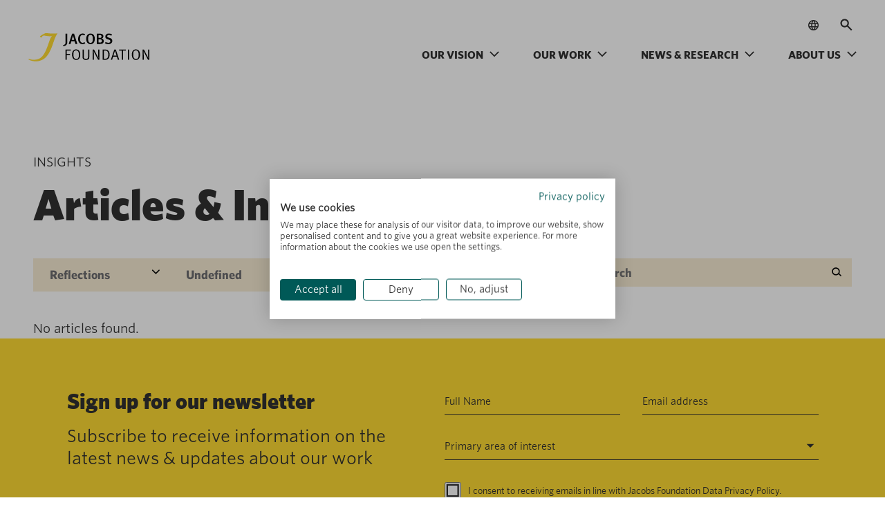

--- FILE ---
content_type: image/svg+xml
request_url: https://jacobsfoundation.org/wp-content/themes/jacobs-foundation-2/dist/images/arrow_btn_charcoal.svg
body_size: -384
content:
<svg width="24" height="24" fill="none" xmlns="http://www.w3.org/2000/svg"><mask id="a" style="mask-type:alpha" maskUnits="userSpaceOnUse" x="0" y="0" width="24" height="24"><path fill="#D9D9D9" d="M0 0h24v24H0z"/></mask><g mask="url(#a)"><path d="M14.006 18.191l-1.591-1.63 3.424-3.424H3.797v-2.275h12.042l-3.424-3.424 1.59-1.63L20.204 12l-6.197 6.191z" fill="#313131"/></g></svg>